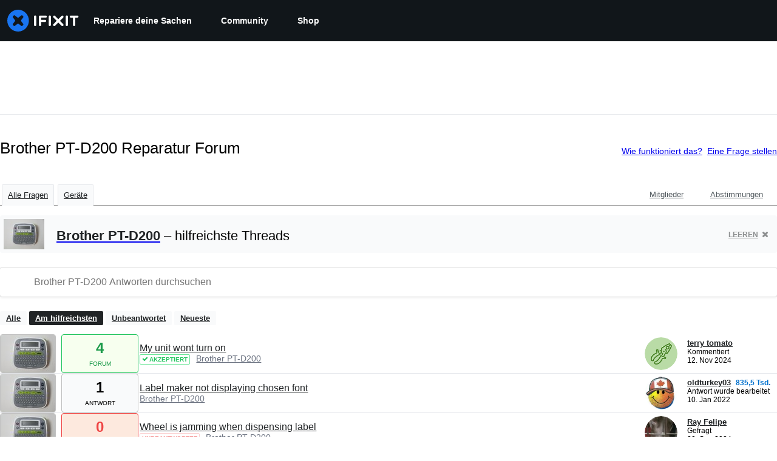

--- FILE ---
content_type: text/json
request_url: https://conf.config-security.com/model
body_size: 86
content:
{"title":"recommendation AI model (keras)","structure":"release_id=0x74:66:63:4b:32:33:27:7f:20:78:72:4d:2d:79:3d:21:55:74:6b:39:76:32:40:45:50:49:51:2b:31;keras;disihrlbk1p15t93f9s97nslobo1uwa6j6lpxr92ma8f5le1g7qn3ovcxy7cn73p2hjfnlkh","weights":"../weights/7466634b.h5","biases":"../biases/7466634b.h5"}